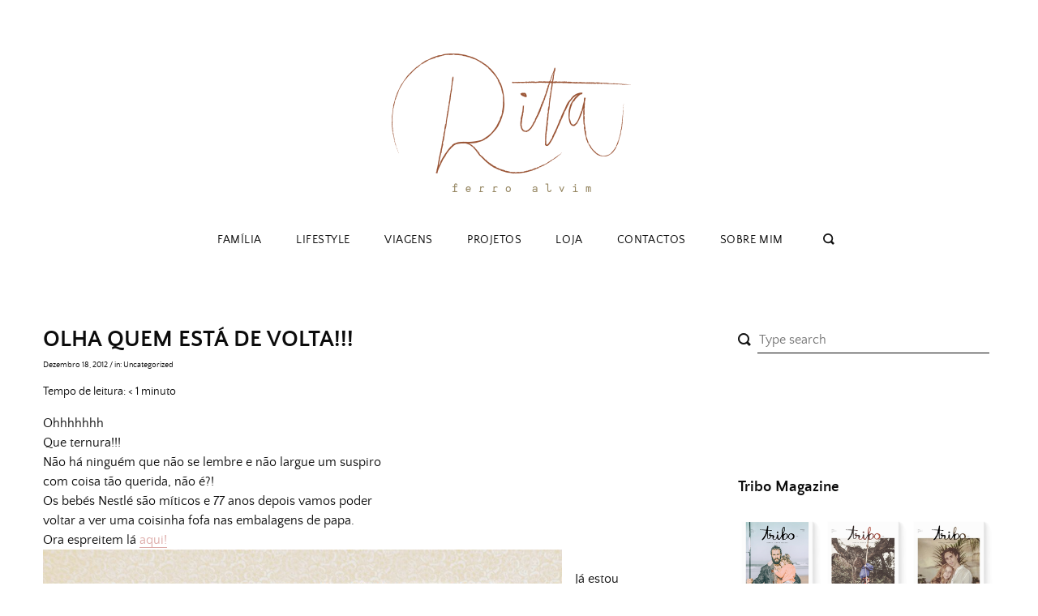

--- FILE ---
content_type: text/html; charset=UTF-8
request_url: https://www.ritaferroalvim.com/2012/12/18/olha-quem-esta-de-volta/
body_size: 10798
content:
<!doctype html>
<html lang="pt-PT">
<head>
	<meta charset="UTF-8">
	<meta name="viewport" content="width=device-width, initial-scale=1">
	<link rel="profile" href="https://gmpg.org/xfn/11">

	<title>Olha quem está de volta!!! &#8211; Rita Ferro Alvim</title>
<meta name='robots' content='max-image-preview:large' />
<script>window._wca = window._wca || [];</script>
<link rel='dns-prefetch' href='//stats.wp.com' />
<link rel='dns-prefetch' href='//s.w.org' />
<link rel='dns-prefetch' href='//c0.wp.com' />
<link rel="alternate" type="application/rss+xml" title="Rita Ferro Alvim &raquo; Feed" href="https://www.ritaferroalvim.com/feed/" />
<link rel="alternate" type="application/rss+xml" title="Rita Ferro Alvim &raquo; Feed de comentários" href="https://www.ritaferroalvim.com/comments/feed/" />
<link rel="alternate" type="application/rss+xml" title="Feed de comentários de Rita Ferro Alvim &raquo; Olha quem está de volta!!!" href="https://www.ritaferroalvim.com/2012/12/18/olha-quem-esta-de-volta/feed/" />
<link rel='stylesheet' id='twb-open-sans-css'  href='https://fonts.googleapis.com/css?family=Open+Sans%3A300%2C400%2C500%2C600%2C700%2C800&#038;display=swap&#038;ver=5.7.14' type='text/css' media='all' />
<link rel='stylesheet' id='twbbwg-global-css'  href='https://www.ritaferroalvim.com/wp-content/plugins/photo-gallery/booster/assets/css/global.css?ver=1.0.0' type='text/css' media='all' />
<link rel='stylesheet' id='wp-block-library-css'  href='https://c0.wp.com/c/5.7.14/wp-includes/css/dist/block-library/style.min.css' type='text/css' media='all' />
<style id='wp-block-library-inline-css' type='text/css'>
.has-text-align-justify{text-align:justify;}
</style>
<link rel='stylesheet' id='mediaelement-css'  href='https://c0.wp.com/c/5.7.14/wp-includes/js/mediaelement/mediaelementplayer-legacy.min.css' type='text/css' media='all' />
<link rel='stylesheet' id='wp-mediaelement-css'  href='https://c0.wp.com/c/5.7.14/wp-includes/js/mediaelement/wp-mediaelement.min.css' type='text/css' media='all' />
<link rel='stylesheet' id='wc-block-vendors-style-css'  href='https://c0.wp.com/p/woocommerce/5.1.0/packages/woocommerce-blocks/build/vendors-style.css' type='text/css' media='all' />
<link rel='stylesheet' id='wc-block-style-css'  href='https://c0.wp.com/p/woocommerce/5.1.0/packages/woocommerce-blocks/build/style.css' type='text/css' media='all' />
<link rel='stylesheet' id='bwg_fonts-css'  href='https://www.ritaferroalvim.com/wp-content/plugins/photo-gallery/css/bwg-fonts/fonts.css?ver=0.0.1' type='text/css' media='all' />
<link rel='stylesheet' id='sumoselect-css'  href='https://www.ritaferroalvim.com/wp-content/plugins/photo-gallery/css/sumoselect.min.css?ver=3.4.6' type='text/css' media='all' />
<link rel='stylesheet' id='mCustomScrollbar-css'  href='https://www.ritaferroalvim.com/wp-content/plugins/photo-gallery/css/jquery.mCustomScrollbar.min.css?ver=3.1.5' type='text/css' media='all' />
<link rel='stylesheet' id='bwg_googlefonts-css'  href='https://fonts.googleapis.com/css?family=Ubuntu&#038;subset=greek,latin,greek-ext,vietnamese,cyrillic-ext,latin-ext,cyrillic' type='text/css' media='all' />
<link rel='stylesheet' id='bwg_frontend-css'  href='https://www.ritaferroalvim.com/wp-content/plugins/photo-gallery/css/styles.min.css?ver=1.8.37' type='text/css' media='all' />
<link rel='stylesheet' id='woocommerce-layout-css'  href='https://c0.wp.com/p/woocommerce/5.1.0/assets/css/woocommerce-layout.css' type='text/css' media='all' />
<style id='woocommerce-layout-inline-css' type='text/css'>

	.infinite-scroll .woocommerce-pagination {
		display: none;
	}
</style>
<link rel='stylesheet' id='woocommerce-smallscreen-css'  href='https://c0.wp.com/p/woocommerce/5.1.0/assets/css/woocommerce-smallscreen.css' type='text/css' media='only screen and (max-width: 768px)' />
<link rel='stylesheet' id='woocommerce-general-css'  href='https://c0.wp.com/p/woocommerce/5.1.0/assets/css/woocommerce.css' type='text/css' media='all' />
<style id='woocommerce-inline-inline-css' type='text/css'>
.woocommerce form .form-row .required { visibility: visible; }
</style>
<link rel='stylesheet' id='jouy-style-css'  href='https://www.ritaferroalvim.com/wp-content/themes/jouy/style.css?ver=5.7.14' type='text/css' media='all' />
<style id='jouy-style-inline-css' type='text/css'>
      .light-bg, .main-navigation.fixed, .main-navigation ul .sub-menu, article.slick-slide .entry-body, .widget_yikes_easy_mc_widget {
        background-color: #faf1ed;
      }
      button, input[type="submit"], .widget_yikes_easy_mc_widget form .yikes-easy-mc-submit-button:hover {
      	background-color: #ddaba8;
  	  }
  	  article.slick-slide .entry-body .readmore .btn.read-more:hover {
  	  	background-color: #ddaba8!important;
  	  }
  	  .youtube-gallery .youtube-thumb::after, .social-media-icons a:hover, .cat-links a:hover, .site-info p a:hover, .site-main article.small .entry-body .entry-content button:hover, .nav-links a:hover {
      	color: #ddaba8;
  	  }
  	  .single .entry-content a {
		color: #ddaba8;
		border-bottom: 1px solid #ddaba8;
	  }
      
</style>
<link rel='stylesheet' id='jouy-slick-style-css'  href='https://www.ritaferroalvim.com/wp-content/themes/jouy/assets/css/slick.css?ver=5.7.14' type='text/css' media='all' />
<link rel='stylesheet' id='jetpack_css-css'  href='https://c0.wp.com/p/jetpack/10.4.2/css/jetpack.css' type='text/css' media='all' />
<script type='text/javascript' src='https://c0.wp.com/c/5.7.14/wp-includes/js/jquery/jquery.min.js' id='jquery-core-js'></script>
<script type='text/javascript' src='https://c0.wp.com/c/5.7.14/wp-includes/js/jquery/jquery-migrate.min.js' id='jquery-migrate-js'></script>
<script type='text/javascript' src='https://www.ritaferroalvim.com/wp-content/plugins/photo-gallery/booster/assets/js/circle-progress.js?ver=1.2.2' id='twbbwg-circle-js'></script>
<script type='text/javascript' id='twbbwg-global-js-extra'>
/* <![CDATA[ */
var twb = {"nonce":"efd02311fc","ajax_url":"https:\/\/www.ritaferroalvim.com\/wp-admin\/admin-ajax.php","plugin_url":"https:\/\/www.ritaferroalvim.com\/wp-content\/plugins\/photo-gallery\/booster","href":"https:\/\/www.ritaferroalvim.com\/wp-admin\/admin.php?page=twbbwg_photo-gallery"};
var twb = {"nonce":"efd02311fc","ajax_url":"https:\/\/www.ritaferroalvim.com\/wp-admin\/admin-ajax.php","plugin_url":"https:\/\/www.ritaferroalvim.com\/wp-content\/plugins\/photo-gallery\/booster","href":"https:\/\/www.ritaferroalvim.com\/wp-admin\/admin.php?page=twbbwg_photo-gallery"};
/* ]]> */
</script>
<script type='text/javascript' src='https://www.ritaferroalvim.com/wp-content/plugins/photo-gallery/booster/assets/js/global.js?ver=1.0.0' id='twbbwg-global-js'></script>
<script type='text/javascript' src='https://www.ritaferroalvim.com/wp-content/plugins/photo-gallery/js/jquery.sumoselect.min.js?ver=3.4.6' id='sumoselect-js'></script>
<script type='text/javascript' src='https://www.ritaferroalvim.com/wp-content/plugins/photo-gallery/js/tocca.min.js?ver=2.0.9' id='bwg_mobile-js'></script>
<script type='text/javascript' src='https://www.ritaferroalvim.com/wp-content/plugins/photo-gallery/js/jquery.mCustomScrollbar.concat.min.js?ver=3.1.5' id='mCustomScrollbar-js'></script>
<script type='text/javascript' src='https://www.ritaferroalvim.com/wp-content/plugins/photo-gallery/js/jquery.fullscreen.min.js?ver=0.6.0' id='jquery-fullscreen-js'></script>
<script type='text/javascript' id='bwg_frontend-js-extra'>
/* <![CDATA[ */
var bwg_objectsL10n = {"bwg_field_required":"field is required.","bwg_mail_validation":"Este n\u00e3o \u00e9 um endere\u00e7o de email v\u00e1lido. ","bwg_search_result":"N\u00e3o h\u00e1 imagens que correspondem \u00e0 sua pesquisa.","bwg_select_tag":"Select Tag","bwg_order_by":"Order By","bwg_search":"Pesquisar","bwg_show_ecommerce":"Show Ecommerce","bwg_hide_ecommerce":"Hide Ecommerce","bwg_show_comments":"Exibir Coment\u00e1rios","bwg_hide_comments":"Ocultar Coment\u00e1rios","bwg_restore":"Restaurar","bwg_maximize":"Maximize","bwg_fullscreen":"Tela Cheia","bwg_exit_fullscreen":" Saia Tela Cheia","bwg_search_tag":"SEARCH...","bwg_tag_no_match":"No tags found","bwg_all_tags_selected":"All tags selected","bwg_tags_selected":"tags selected","play":"Play","pause":"Pausa","is_pro":"","bwg_play":"Play","bwg_pause":"Pausa","bwg_hide_info":"Ocultar informa\u00e7\u00f5es","bwg_show_info":"Mostrar info","bwg_hide_rating":"Esconder classifica\u00e7\u00e3o","bwg_show_rating":"Mostrar classifica\u00e7\u00e3o","ok":"Ok","cancel":"Cancel","select_all":"Select all","lazy_load":"0","lazy_loader":"https:\/\/www.ritaferroalvim.com\/wp-content\/plugins\/photo-gallery\/images\/ajax_loader.png","front_ajax":"0","bwg_tag_see_all":"see all tags","bwg_tag_see_less":"see less tags"};
/* ]]> */
</script>
<script type='text/javascript' src='https://www.ritaferroalvim.com/wp-content/plugins/photo-gallery/js/scripts.min.js?ver=1.8.37' id='bwg_frontend-js'></script>
<script type='text/javascript' src='https://www.ritaferroalvim.com/wp-content/plugins/wp-retina-2x/app/picturefill.min.js?ver=1692280054' id='wr2x-picturefill-js-js'></script>
<script defer type='text/javascript' src='https://stats.wp.com/s-202606.js' id='woocommerce-analytics-js'></script>
<link rel="https://api.w.org/" href="https://www.ritaferroalvim.com/wp-json/" /><link rel="alternate" type="application/json" href="https://www.ritaferroalvim.com/wp-json/wp/v2/posts/2220" /><link rel="EditURI" type="application/rsd+xml" title="RSD" href="https://www.ritaferroalvim.com/xmlrpc.php?rsd" />
<link rel="wlwmanifest" type="application/wlwmanifest+xml" href="https://www.ritaferroalvim.com/wp-includes/wlwmanifest.xml" /> 
<meta name="generator" content="WordPress 5.7.14" />
<meta name="generator" content="WooCommerce 5.1.0" />
<link rel="canonical" href="https://www.ritaferroalvim.com/2012/12/18/olha-quem-esta-de-volta/" />
<link rel='shortlink' href='https://www.ritaferroalvim.com/?p=2220' />
<link rel="alternate" type="application/json+oembed" href="https://www.ritaferroalvim.com/wp-json/oembed/1.0/embed?url=https%3A%2F%2Fwww.ritaferroalvim.com%2F2012%2F12%2F18%2Folha-quem-esta-de-volta%2F" />
<link rel="alternate" type="text/xml+oembed" href="https://www.ritaferroalvim.com/wp-json/oembed/1.0/embed?url=https%3A%2F%2Fwww.ritaferroalvim.com%2F2012%2F12%2F18%2Folha-quem-esta-de-volta%2F&#038;format=xml" />

		<!-- GA Google Analytics @ https://m0n.co/ga -->
		<script>
			(function(i,s,o,g,r,a,m){i['GoogleAnalyticsObject']=r;i[r]=i[r]||function(){
			(i[r].q=i[r].q||[]).push(arguments)},i[r].l=1*new Date();a=s.createElement(o),
			m=s.getElementsByTagName(o)[0];a.async=1;a.src=g;m.parentNode.insertBefore(a,m)
			})(window,document,'script','https://www.google-analytics.com/analytics.js','ga');
			ga('create', 'UA-141664196-1', 'auto');
			ga('send', 'pageview');
		</script>

	<style type='text/css'>img#wpstats{display:none}</style>
		<link rel="pingback" href="https://www.ritaferroalvim.com/xmlrpc.php">	<noscript><style>.woocommerce-product-gallery{ opacity: 1 !important; }</style></noscript>
			<style type="text/css">
					.site-title,
			.site-description {
				position: absolute;
				clip: rect(1px, 1px, 1px, 1px);
			}
				</style>
				<style type="text/css" id="wp-custom-css">
			.site-title {
position: relative!important;
}		</style>
		</head>

<body class="post-template-default single single-post postid-2220 single-format-standard wp-custom-logo theme-jouy woocommerce-no-js elementor-default elementor-kit-16802">
<div id="page" class="site">
	<a class="skip-link screen-reader-text" href="#content">Skip to content</a>


	<header id="masthead" class="site-header">
		<div class="site-branding">
					<div class="site-title">
				<a href="https://www.ritaferroalvim.com/" title="Rita Ferro Alvim" rel="home">
					<img src="https://www.ritaferroalvim.com/wp-content/uploads/2019/05/logo.png" width="332" height="253" alt="Rita Ferro Alvim" srcset="https://www.ritaferroalvim.com/wp-content/uploads/2019/05/logo.png 332w, https://www.ritaferroalvim.com/wp-content/uploads/2019/05/logo-300x229.png 300w, https://www.ritaferroalvim.com/wp-content/uploads/2019/05/logo@2x.png 664w" sizes="(max-width: 332px) 100vw, 332px" />				</a>
			</div>
		
		</div><!-- .site-branding -->

	</header><!-- #masthead -->

	<nav id="site-navigation" class="main-navigation">
		<button class="menu-toggle" aria-controls="primary-menu" aria-expanded="false"><i class="icon-menu"></i></button>
		<div class="nav-inner">
			<div class="nav-headline">
				<i class="close icon-delete"></i>
									<h3>What are you looking for?</h3>
							</div>
			<div class="menu-main-menu-container"><ul id="primary-menu" class="menu"><li id="menu-item-15307" class="menu-item menu-item-type-taxonomy menu-item-object-category menu-item-15307"><a href="https://www.ritaferroalvim.com/category/familia/">Família</a></li>
<li id="menu-item-15309" class="menu-item menu-item-type-taxonomy menu-item-object-category menu-item-15309"><a href="https://www.ritaferroalvim.com/category/lifestyle/">Lifestyle</a></li>
<li id="menu-item-15310" class="menu-item menu-item-type-taxonomy menu-item-object-category menu-item-15310"><a href="https://www.ritaferroalvim.com/category/viagens/">Viagens</a></li>
<li id="menu-item-15311" class="menu-item menu-item-type-taxonomy menu-item-object-category menu-item-15311"><a href="https://www.ritaferroalvim.com/category/projetos/">Projetos</a></li>
<li id="menu-item-16824" class="menu-item menu-item-type-custom menu-item-object-custom menu-item-16824"><a href="https://loja.ritaferroalvim.com/">Loja</a></li>
<li id="menu-item-15318" class="menu-item menu-item-type-post_type menu-item-object-page menu-item-15318"><a href="https://www.ritaferroalvim.com/contacto/">Contactos</a></li>
<li id="menu-item-15315" class="menu-item menu-item-type-post_type menu-item-object-page menu-item-15315"><a href="https://www.ritaferroalvim.com/about-me/">Sobre mim</a></li>
</ul></div>					<div class="social-media-icons">

			
			
							
							
							
			
			
			
			
			
			
			
							
		</div>
		<form role="search" method="get" class="searchform" action="https://www.ritaferroalvim.com/">
	<label for="search-top"><i class="icon-search-bold"></i></label>
    <input type="text" id="search-top" placeholder="Type search" value="" name="s" id="s" />
</form>		</div>
	</nav><!-- #site-navigation -->


	
	<div id="content" class="site-content">

	<div id="primary" class="content-area">
		<main id="main" class="site-main">

		
<article id="post-2220" class="post-2220 post type-post status-publish format-standard has-post-thumbnail hentry category-uncategorized">

	<header class="entry-header">
		<h1 class="entry-title">Olha quem está de volta!!!</h1>		<div class="entry-meta">
			<span class="posted-on"><a href="https://www.ritaferroalvim.com/2012/12/18/olha-quem-esta-de-volta/" rel="bookmark"><time class="entry-date published" datetime="2012-12-18T19:30:00+00:00">Dezembro 18, 2012</time><time class="updated" datetime="2019-04-29T22:17:46+00:00">Abril 29, 2019</time></a></span> /
			<span class="cat-links">in: <a href="https://www.ritaferroalvim.com/category/uncategorized/" rel="category tag">Uncategorized</a></span>		</div><!-- .entry-meta -->
			</header><!-- .entry-header -->

	<div class="entry-content">
		<span class="span-reading-time rt-reading-time" style="display: block;"><span class="rt-label rt-prefix">Tempo de leitura: </span> <span class="rt-time"> &lt; 1</span> <span class="rt-label rt-postfix">minuto</span></span><p>Ohhhhhhh<br />Que ternura!!!<br />Não há ninguém que não se lembre&nbsp;e não largue um suspiro<br />com coisa tão querida, não é?!<br />Os bebés Nestlé são míticos&nbsp;e 77 anos depois&nbsp;vamos poder<br />voltar a ver&nbsp;uma coisinha fofa&nbsp;nas embalagens de papa.<br />Ora espreitem lá&nbsp;<a href="https://www.facebook.com/ClubeBebeNestlePortugal?sk=app_496980666993386" target="_blank" rel="noopener noreferrer">aqui!</a><br /><a href="https://www.ritaferroalvim.com/wp-content/uploads/2012/12/Imagem-Concurso-Bebé-Nestlé_2012VF-1024x576.jpg" imageanchor="1" style="clear: left; float: left; margin-bottom: 1em; margin-right: 1em;"><img loading="lazy" border="0" src="https://www.ritaferroalvim.com/wp-content/uploads/2012/12/Imagem-Concurso-Bebé-Nestlé_2012VF-1024x576.jpg" height="358" width="640" /></a><br />Já estou mesmo curiosa&nbsp;para saber quem vai ser o &#8221;Chosen one&#8221;.<br />Contem lá?!<br />Quem já inscreveu o baby?!<br />É que parece que já há milhares de candidaturas&#8230;<br />(Eu que fui não um bebé Nestlé,<br />mas uma menina Nestum&#8230;)<br />Vejam lá se me descobrem&nbsp;<a href="https://www.youtube.com/watch?v=HbnGBQVBSac" target="_blank" rel="noopener noreferrer">aqui!</a><br /><span style="background-color: white; color: #333333; font-family: 'lucida grande', tahoma, verdana, arial, sans-serif; font-size: 15.555556297302246px; line-height: 20px;">♥</span></p>
<div class="separator" style="clear: both; text-align: center;"></div>
<div style="text-align: left;"></div>
<div style="text-align: left;"></div>
<div style="text-align: left;"></div>
	</div><!-- .entry-content -->

	<footer class="entry-footer">
				<div class="share social-media-widget">
			<a href="/cdn-cgi/l/email-protection#[base64]" target="_blank" title="Send this article to a friend!"><i class="icon-mail-bold"></i></a>
			<a href="https://www.facebook.com/sharer.php?u=https://www.ritaferroalvim.com/2012/12/18/olha-quem-esta-de-volta/&amp;t=Olha quem está de volta!!!" title="Share on Facebook." target="_blank"><i class="icon-facebook"></i></a>
			<a href="https://pinterest.com/pin/create/button/?url=https://www.ritaferroalvim.com/2012/12/18/olha-quem-esta-de-volta/&media=https://www.ritaferroalvim.com/wp-content/uploads/2012/12/Imagem-Concurso-Bebé-Nestlé_2012VF.jpg" target="_blank"><i class="icon-pinterest"></i></a>
			<a href="https://twitter.com/home/?status=Olha quem está de volta!!! - https://www.ritaferroalvim.com/2012/12/18/olha-quem-esta-de-volta/" title="Tweet this!"><i class="icon-twitter" target="_blank"></i></a>
		</div>
		</footer><!-- .entry-footer -->
</article><!-- #post-2220 -->
	<nav class="posts-navigation">
		<div class="nav-links">
		  <div class="nav-previous"><p>Previous Article</p>&laquo; <a href="https://www.ritaferroalvim.com/2012/12/18/nova-loja/" rel="prev">Nova loja&#8230;</a></div>
		  <div class="nav-next"><p>Next Article</p><a href="https://www.ritaferroalvim.com/2012/12/19/boy-doente/" rel="next">Boy doente!</a> &raquo;</div>
		</div>
	</nav>
	
<div id="comments" class="comments-area">

			<h2 class="comments-title">
			5 thoughts on &ldquo;<span>Olha quem está de volta!!!</span>&rdquo;		</h2><!-- .comments-title -->

		
		<ul class="comment-list">
					<li id="comment-3211" class="comment even thread-even depth-1">
			<article id="div-comment-3211" class="comment-body">
				<footer class="comment-meta">
					<div class="comment-author vcard">
						<img alt='' src='https://secure.gravatar.com/avatar/?s=32&#038;d=mm&#038;r=g' srcset='https://secure.gravatar.com/avatar/?s=64&#038;d=mm&#038;r=g 2x' class='avatar avatar-32 photo avatar-default' height='32' width='32' loading='lazy'/>						<b class="fn">Daniela</b> <span class="says">diz:</span>					</div><!-- .comment-author -->

					<div class="comment-metadata">
						<a href="https://www.ritaferroalvim.com/2012/12/18/olha-quem-esta-de-volta/#comment-3211"><time datetime="2012-12-18T19:51:33+00:00">Dezembro 18, 2012 às 7:51 pm</time></a>					</div><!-- .comment-metadata -->

									</footer><!-- .comment-meta -->

				<div class="comment-content">
					<p>hmmmm&#8230;é tão bom!! 🙂 que querida! 😉</p>
				</div><!-- .comment-content -->

				<div class="reply"><a rel='nofollow' class='comment-reply-link' href='https://www.ritaferroalvim.com/2012/12/18/olha-quem-esta-de-volta/?replytocom=3211#respond' data-commentid="3211" data-postid="2220" data-belowelement="div-comment-3211" data-respondelement="respond" data-replyto="Responder a Daniela" aria-label='Responder a Daniela'>Responder</a></div>			</article><!-- .comment-body -->
		</li><!-- #comment-## -->
		<li id="comment-3213" class="comment odd alt thread-odd thread-alt depth-1">
			<article id="div-comment-3213" class="comment-body">
				<footer class="comment-meta">
					<div class="comment-author vcard">
						<img alt='' src='https://secure.gravatar.com/avatar/?s=32&#038;d=mm&#038;r=g' srcset='https://secure.gravatar.com/avatar/?s=64&#038;d=mm&#038;r=g 2x' class='avatar avatar-32 photo avatar-default' height='32' width='32' loading='lazy'/>						<b class="fn"><a href='http://quandoforgrandequerosermae.blogspot.pt/' rel='external nofollow ugc' class='url'>Quando For Grande Quero Ser Mãe</a></b> <span class="says">diz:</span>					</div><!-- .comment-author -->

					<div class="comment-metadata">
						<a href="https://www.ritaferroalvim.com/2012/12/18/olha-quem-esta-de-volta/#comment-3213"><time datetime="2012-12-18T20:15:33+00:00">Dezembro 18, 2012 às 8:15 pm</time></a>					</div><!-- .comment-metadata -->

									</footer><!-- .comment-meta -->

				<div class="comment-content">
					<p>É logo a primeira menina que aparece, não é?</p>
				</div><!-- .comment-content -->

				<div class="reply"><a rel='nofollow' class='comment-reply-link' href='https://www.ritaferroalvim.com/2012/12/18/olha-quem-esta-de-volta/?replytocom=3213#respond' data-commentid="3213" data-postid="2220" data-belowelement="div-comment-3213" data-respondelement="respond" data-replyto="Responder a Quando For Grande Quero Ser Mãe" aria-label='Responder a Quando For Grande Quero Ser Mãe'>Responder</a></div>			</article><!-- .comment-body -->
		</li><!-- #comment-## -->
		<li id="comment-3214" class="comment even thread-even depth-1">
			<article id="div-comment-3214" class="comment-body">
				<footer class="comment-meta">
					<div class="comment-author vcard">
						<img alt='' src='https://secure.gravatar.com/avatar/?s=32&#038;d=mm&#038;r=g' srcset='https://secure.gravatar.com/avatar/?s=64&#038;d=mm&#038;r=g 2x' class='avatar avatar-32 photo avatar-default' height='32' width='32' loading='lazy'/>						<b class="fn"><a href='https://www.blogger.com/profile/00193314569582317633' rel='external nofollow ugc' class='url'>MÓNICA</a></b> <span class="says">diz:</span>					</div><!-- .comment-author -->

					<div class="comment-metadata">
						<a href="https://www.ritaferroalvim.com/2012/12/18/olha-quem-esta-de-volta/#comment-3214"><time datetime="2012-12-19T10:12:45+00:00">Dezembro 19, 2012 às 10:12 am</time></a>					</div><!-- .comment-metadata -->

									</footer><!-- .comment-meta -->

				<div class="comment-content">
					<p>Sentadinha no C do chocolate!<br />Que gira!!!</p>
				</div><!-- .comment-content -->

				<div class="reply"><a rel='nofollow' class='comment-reply-link' href='https://www.ritaferroalvim.com/2012/12/18/olha-quem-esta-de-volta/?replytocom=3214#respond' data-commentid="3214" data-postid="2220" data-belowelement="div-comment-3214" data-respondelement="respond" data-replyto="Responder a MÓNICA" aria-label='Responder a MÓNICA'>Responder</a></div>			</article><!-- .comment-body -->
		</li><!-- #comment-## -->
		<li id="comment-3215" class="comment odd alt thread-odd thread-alt depth-1">
			<article id="div-comment-3215" class="comment-body">
				<footer class="comment-meta">
					<div class="comment-author vcard">
						<img alt='' src='https://secure.gravatar.com/avatar/?s=32&#038;d=mm&#038;r=g' srcset='https://secure.gravatar.com/avatar/?s=64&#038;d=mm&#038;r=g 2x' class='avatar avatar-32 photo avatar-default' height='32' width='32' loading='lazy'/>						<b class="fn"><a href='https://www.blogger.com/profile/06031233894473414824' rel='external nofollow ugc' class='url'>Pimpi</a></b> <span class="says">diz:</span>					</div><!-- .comment-author -->

					<div class="comment-metadata">
						<a href="https://www.ritaferroalvim.com/2012/12/18/olha-quem-esta-de-volta/#comment-3215"><time datetime="2012-12-19T11:23:50+00:00">Dezembro 19, 2012 às 11:23 am</time></a>					</div><!-- .comment-metadata -->

									</footer><!-- .comment-meta -->

				<div class="comment-content">
					<p>A primeira menina sentada no C 🙂<br />As feições estão lá :))</p>
				</div><!-- .comment-content -->

				<div class="reply"><a rel='nofollow' class='comment-reply-link' href='https://www.ritaferroalvim.com/2012/12/18/olha-quem-esta-de-volta/?replytocom=3215#respond' data-commentid="3215" data-postid="2220" data-belowelement="div-comment-3215" data-respondelement="respond" data-replyto="Responder a Pimpi" aria-label='Responder a Pimpi'>Responder</a></div>			</article><!-- .comment-body -->
		</li><!-- #comment-## -->
		<li id="comment-3218" class="comment even thread-even depth-1">
			<article id="div-comment-3218" class="comment-body">
				<footer class="comment-meta">
					<div class="comment-author vcard">
						<img alt='' src='https://secure.gravatar.com/avatar/?s=32&#038;d=mm&#038;r=g' srcset='https://secure.gravatar.com/avatar/?s=64&#038;d=mm&#038;r=g 2x' class='avatar avatar-32 photo avatar-default' height='32' width='32' loading='lazy'/>						<b class="fn"><a href='https://www.blogger.com/profile/00563571909552870011' rel='external nofollow ugc' class='url'>Rita</a></b> <span class="says">diz:</span>					</div><!-- .comment-author -->

					<div class="comment-metadata">
						<a href="https://www.ritaferroalvim.com/2012/12/18/olha-quem-esta-de-volta/#comment-3218"><time datetime="2012-12-19T11:37:10+00:00">Dezembro 19, 2012 às 11:37 am</time></a>					</div><!-- .comment-metadata -->

									</footer><!-- .comment-meta -->

				<div class="comment-content">
					<p>Ceeertttoooo!<br />❤</p>
				</div><!-- .comment-content -->

				<div class="reply"><a rel='nofollow' class='comment-reply-link' href='https://www.ritaferroalvim.com/2012/12/18/olha-quem-esta-de-volta/?replytocom=3218#respond' data-commentid="3218" data-postid="2220" data-belowelement="div-comment-3218" data-respondelement="respond" data-replyto="Responder a Rita" aria-label='Responder a Rita'>Responder</a></div>			</article><!-- .comment-body -->
		</li><!-- #comment-## -->
		</ul><!-- .comment-list -->

			<div id="respond" class="comment-respond">
		<h3 id="reply-title" class="comment-reply-title">Deixe um comentário <small><a rel="nofollow" id="cancel-comment-reply-link" href="/2012/12/18/olha-quem-esta-de-volta/#respond" style="display:none;">Cancelar resposta</a></small></h3><form action="https://www.ritaferroalvim.com/wp-comments-post.php" method="post" id="commentform" class="comment-form" novalidate><p class="comment-notes"><span id="email-notes">O seu endereço de email não será publicado.</span> Campos obrigatórios marcados com <span class="required">*</span></p><p class="comment-form-comment"><label for="comment">Comentário</label> <textarea id="comment" name="comment" cols="45" rows="8" maxlength="65525" required="required"></textarea></p><p class="comment-form-author"><label for="author">Nome <span class="required">*</span></label> <input id="author" name="author" type="text" value="" size="30" maxlength="245" required='required' /></p>
<p class="comment-form-email"><label for="email">Email <span class="required">*</span></label> <input id="email" name="email" type="email" value="" size="30" maxlength="100" aria-describedby="email-notes" required='required' /></p>
<p class="comment-form-url"><label for="url">Site</label> <input id="url" name="url" type="url" value="" size="30" maxlength="200" /></p>
<p class="comment-form-cookies-consent"><input id="wp-comment-cookies-consent" name="wp-comment-cookies-consent" type="checkbox" value="yes" /> <label for="wp-comment-cookies-consent">Guardar o meu nome, email e site neste navegador para a próxima vez que eu comentar.</label></p>
<p class="form-submit"><input name="submit" type="submit" id="submit" class="submit" value="Publicar comentário" /> <input type='hidden' name='comment_post_ID' value='2220' id='comment_post_ID' />
<input type='hidden' name='comment_parent' id='comment_parent' value='0' />
</p><p style="display: none !important;"><label>&#916;<textarea name="ak_hp_textarea" cols="45" rows="8" maxlength="100"></textarea></label><input type="hidden" id="ak_js_1" name="ak_js" value="160"/><script data-cfasync="false" src="/cdn-cgi/scripts/5c5dd728/cloudflare-static/email-decode.min.js"></script><script>document.getElementById( "ak_js_1" ).setAttribute( "value", ( new Date() ).getTime() );</script></p></form>	</div><!-- #respond -->
	
</div><!-- #comments -->

		</main><!-- #main -->
	</div><!-- #primary -->

	
<aside id="secondary" class="widget-area sticky">
	<section id="search-2" class="widget widget_search"><form role="search" method="get" class="searchform" action="https://www.ritaferroalvim.com/">
	<label for="search-top"><i class="icon-search-bold"></i></label>
    <input type="text" id="search-top" placeholder="Type search" value="" name="s" id="s" />
</form></section><section id="text-2" class="widget widget_text">			<div class="textwidget"><p>&nbsp;</p>
<p>&nbsp;</p>
</div>
		</section><section id="media_gallery-2" class="widget widget_media_gallery"><h2 class="widget-title">Tribo Magazine</h2><div id='gallery-1' class='gallery galleryid-2220 gallery-columns-3 gallery-size-medium'><figure class='gallery-item'>
			<div class='gallery-icon portrait'>
				<a href='https://www.ritaferroalvim.com/5-9/'><img width="185" height="261" src="https://www.ritaferroalvim.com/wp-content/uploads/2019/05/5-1.png" class="attachment-medium size-medium" alt="" loading="lazy" /></a>
			</div></figure><figure class='gallery-item'>
			<div class='gallery-icon portrait'>
				<a href='https://www.ritaferroalvim.com/4-10/'><img width="185" height="261" src="https://www.ritaferroalvim.com/wp-content/uploads/2019/05/4-1.png" class="attachment-medium size-medium" alt="" loading="lazy" /></a>
			</div></figure><figure class='gallery-item'>
			<div class='gallery-icon portrait'>
				<a href='https://www.ritaferroalvim.com/3-12/'><img width="185" height="261" src="https://www.ritaferroalvim.com/wp-content/uploads/2019/05/3-1.png" class="attachment-medium size-medium" alt="" loading="lazy" /></a>
			</div></figure><figure class='gallery-item'>
			<div class='gallery-icon portrait'>
				<a href='https://www.ritaferroalvim.com/2-15/'><img width="185" height="261" src="https://www.ritaferroalvim.com/wp-content/uploads/2019/05/2-1.png" class="attachment-medium size-medium" alt="" loading="lazy" /></a>
			</div></figure><figure class='gallery-item'>
			<div class='gallery-icon portrait'>
				<a href='https://www.ritaferroalvim.com/1-10/'><img width="185" height="261" src="https://www.ritaferroalvim.com/wp-content/uploads/2019/05/1-1.png" class="attachment-medium size-medium" alt="" loading="lazy" /></a>
			</div></figure><figure class='gallery-item'>
			<div class='gallery-icon portrait'>
				<a href='https://www.ritaferroalvim.com/tribo-capa-last/'><img width="185" height="261" src="https://www.ritaferroalvim.com/wp-content/uploads/2020/12/tribo-capa-last.png" class="attachment-medium size-medium" alt="" loading="lazy" /></a>
			</div></figure>
		</div>
</section>
		<section id="recent-posts-2" class="widget widget_recent_entries">
		<h2 class="widget-title">Posts recentes</h2>
		<ul>
											<li>
					<a href="https://www.ritaferroalvim.com/2021/03/15/felizes-em-plena-natureza-no-algarve-guia/">Felizes em plena natureza no Algarve &#8211; Guia</a>
									</li>
											<li>
					<a href="https://www.ritaferroalvim.com/2020/12/13/sobre-acolher-os-nossos/">Sobre acolher os nossos</a>
									</li>
											<li>
					<a href="https://www.ritaferroalvim.com/2020/07/23/viva-o-verao/">Viva o verão!</a>
									</li>
											<li>
					<a href="https://www.ritaferroalvim.com/2020/06/04/nos-e-o-%e2%98%80%ef%b8%8f/">Nós e o ☀️</a>
									</li>
											<li>
					<a href="https://www.ritaferroalvim.com/2020/05/06/c-a-s-a-%e2%9d%a4%ef%b8%8f/">c a s a ❤️</a>
									</li>
					</ul>

		</section><section id="categories-2" class="widget widget_categories"><h2 class="widget-title">Categorias</h2>
			<ul>
					<li class="cat-item cat-item-344"><a href="https://www.ritaferroalvim.com/category/agenda/">Agenda</a>
</li>
	<li class="cat-item cat-item-338"><a href="https://www.ritaferroalvim.com/category/familia/">Família</a>
</li>
	<li class="cat-item cat-item-341"><a href="https://www.ritaferroalvim.com/category/food/">Food</a>
</li>
	<li class="cat-item cat-item-339"><a href="https://www.ritaferroalvim.com/category/lifestyle/">Lifestyle</a>
</li>
	<li class="cat-item cat-item-345"><a href="https://www.ritaferroalvim.com/category/parcerias/" title="None  Agenda  Family  Food  Lifestyle  Travel  Uncategorized  Work Categories, unlike tags, can have a hierarchy. You might have a Jazz category, and under that have children categories for Bebop and Big Band. Totally optional.">Parcerias</a>
</li>
	<li class="cat-item cat-item-342"><a href="https://www.ritaferroalvim.com/category/projetos/">Projetos</a>
</li>
	<li class="cat-item cat-item-1"><a href="https://www.ritaferroalvim.com/category/uncategorized/">Uncategorized</a>
</li>
	<li class="cat-item cat-item-340"><a href="https://www.ritaferroalvim.com/category/viagens/">Viagens</a>
</li>
			</ul>

			</section><section id="archives-2" class="widget widget_archive"><h2 class="widget-title">Posts passados</h2>		<label class="screen-reader-text" for="archives-dropdown-2">Posts passados</label>
		<select id="archives-dropdown-2" name="archive-dropdown">
			
			<option value="">Seleccionar mês</option>
				<option value='https://www.ritaferroalvim.com/2021/03/'> Março 2021 </option>
	<option value='https://www.ritaferroalvim.com/2020/12/'> Dezembro 2020 </option>
	<option value='https://www.ritaferroalvim.com/2020/07/'> Julho 2020 </option>
	<option value='https://www.ritaferroalvim.com/2020/06/'> Junho 2020 </option>
	<option value='https://www.ritaferroalvim.com/2020/05/'> Maio 2020 </option>
	<option value='https://www.ritaferroalvim.com/2020/04/'> Abril 2020 </option>
	<option value='https://www.ritaferroalvim.com/2020/03/'> Março 2020 </option>
	<option value='https://www.ritaferroalvim.com/2020/01/'> Janeiro 2020 </option>
	<option value='https://www.ritaferroalvim.com/2019/12/'> Dezembro 2019 </option>
	<option value='https://www.ritaferroalvim.com/2019/11/'> Novembro 2019 </option>
	<option value='https://www.ritaferroalvim.com/2019/10/'> Outubro 2019 </option>
	<option value='https://www.ritaferroalvim.com/2019/09/'> Setembro 2019 </option>
	<option value='https://www.ritaferroalvim.com/2019/08/'> Agosto 2019 </option>
	<option value='https://www.ritaferroalvim.com/2019/07/'> Julho 2019 </option>
	<option value='https://www.ritaferroalvim.com/2019/06/'> Junho 2019 </option>
	<option value='https://www.ritaferroalvim.com/2019/05/'> Maio 2019 </option>
	<option value='https://www.ritaferroalvim.com/2019/04/'> Abril 2019 </option>
	<option value='https://www.ritaferroalvim.com/2019/03/'> Março 2019 </option>
	<option value='https://www.ritaferroalvim.com/2019/02/'> Fevereiro 2019 </option>
	<option value='https://www.ritaferroalvim.com/2019/01/'> Janeiro 2019 </option>
	<option value='https://www.ritaferroalvim.com/2018/12/'> Dezembro 2018 </option>
	<option value='https://www.ritaferroalvim.com/2018/11/'> Novembro 2018 </option>
	<option value='https://www.ritaferroalvim.com/2018/10/'> Outubro 2018 </option>
	<option value='https://www.ritaferroalvim.com/2018/09/'> Setembro 2018 </option>
	<option value='https://www.ritaferroalvim.com/2018/08/'> Agosto 2018 </option>
	<option value='https://www.ritaferroalvim.com/2018/07/'> Julho 2018 </option>
	<option value='https://www.ritaferroalvim.com/2018/06/'> Junho 2018 </option>
	<option value='https://www.ritaferroalvim.com/2018/05/'> Maio 2018 </option>
	<option value='https://www.ritaferroalvim.com/2018/04/'> Abril 2018 </option>
	<option value='https://www.ritaferroalvim.com/2018/03/'> Março 2018 </option>
	<option value='https://www.ritaferroalvim.com/2018/02/'> Fevereiro 2018 </option>
	<option value='https://www.ritaferroalvim.com/2018/01/'> Janeiro 2018 </option>
	<option value='https://www.ritaferroalvim.com/2017/12/'> Dezembro 2017 </option>
	<option value='https://www.ritaferroalvim.com/2017/11/'> Novembro 2017 </option>
	<option value='https://www.ritaferroalvim.com/2017/10/'> Outubro 2017 </option>
	<option value='https://www.ritaferroalvim.com/2017/09/'> Setembro 2017 </option>
	<option value='https://www.ritaferroalvim.com/2017/08/'> Agosto 2017 </option>
	<option value='https://www.ritaferroalvim.com/2017/07/'> Julho 2017 </option>
	<option value='https://www.ritaferroalvim.com/2017/06/'> Junho 2017 </option>
	<option value='https://www.ritaferroalvim.com/2017/05/'> Maio 2017 </option>
	<option value='https://www.ritaferroalvim.com/2017/04/'> Abril 2017 </option>
	<option value='https://www.ritaferroalvim.com/2017/03/'> Março 2017 </option>
	<option value='https://www.ritaferroalvim.com/2017/02/'> Fevereiro 2017 </option>
	<option value='https://www.ritaferroalvim.com/2017/01/'> Janeiro 2017 </option>
	<option value='https://www.ritaferroalvim.com/2016/12/'> Dezembro 2016 </option>
	<option value='https://www.ritaferroalvim.com/2016/11/'> Novembro 2016 </option>
	<option value='https://www.ritaferroalvim.com/2016/10/'> Outubro 2016 </option>
	<option value='https://www.ritaferroalvim.com/2016/09/'> Setembro 2016 </option>
	<option value='https://www.ritaferroalvim.com/2016/08/'> Agosto 2016 </option>
	<option value='https://www.ritaferroalvim.com/2016/07/'> Julho 2016 </option>
	<option value='https://www.ritaferroalvim.com/2016/06/'> Junho 2016 </option>
	<option value='https://www.ritaferroalvim.com/2016/05/'> Maio 2016 </option>
	<option value='https://www.ritaferroalvim.com/2016/04/'> Abril 2016 </option>
	<option value='https://www.ritaferroalvim.com/2016/03/'> Março 2016 </option>
	<option value='https://www.ritaferroalvim.com/2016/02/'> Fevereiro 2016 </option>
	<option value='https://www.ritaferroalvim.com/2016/01/'> Janeiro 2016 </option>
	<option value='https://www.ritaferroalvim.com/2015/12/'> Dezembro 2015 </option>
	<option value='https://www.ritaferroalvim.com/2015/11/'> Novembro 2015 </option>
	<option value='https://www.ritaferroalvim.com/2015/10/'> Outubro 2015 </option>
	<option value='https://www.ritaferroalvim.com/2015/09/'> Setembro 2015 </option>
	<option value='https://www.ritaferroalvim.com/2015/08/'> Agosto 2015 </option>
	<option value='https://www.ritaferroalvim.com/2015/07/'> Julho 2015 </option>
	<option value='https://www.ritaferroalvim.com/2015/06/'> Junho 2015 </option>
	<option value='https://www.ritaferroalvim.com/2015/05/'> Maio 2015 </option>
	<option value='https://www.ritaferroalvim.com/2015/04/'> Abril 2015 </option>
	<option value='https://www.ritaferroalvim.com/2015/03/'> Março 2015 </option>
	<option value='https://www.ritaferroalvim.com/2015/02/'> Fevereiro 2015 </option>
	<option value='https://www.ritaferroalvim.com/2015/01/'> Janeiro 2015 </option>
	<option value='https://www.ritaferroalvim.com/2014/12/'> Dezembro 2014 </option>
	<option value='https://www.ritaferroalvim.com/2014/11/'> Novembro 2014 </option>
	<option value='https://www.ritaferroalvim.com/2014/10/'> Outubro 2014 </option>
	<option value='https://www.ritaferroalvim.com/2014/09/'> Setembro 2014 </option>
	<option value='https://www.ritaferroalvim.com/2014/08/'> Agosto 2014 </option>
	<option value='https://www.ritaferroalvim.com/2014/07/'> Julho 2014 </option>
	<option value='https://www.ritaferroalvim.com/2014/06/'> Junho 2014 </option>
	<option value='https://www.ritaferroalvim.com/2014/05/'> Maio 2014 </option>
	<option value='https://www.ritaferroalvim.com/2014/04/'> Abril 2014 </option>
	<option value='https://www.ritaferroalvim.com/2014/03/'> Março 2014 </option>
	<option value='https://www.ritaferroalvim.com/2014/02/'> Fevereiro 2014 </option>
	<option value='https://www.ritaferroalvim.com/2014/01/'> Janeiro 2014 </option>
	<option value='https://www.ritaferroalvim.com/2013/12/'> Dezembro 2013 </option>
	<option value='https://www.ritaferroalvim.com/2013/11/'> Novembro 2013 </option>
	<option value='https://www.ritaferroalvim.com/2013/10/'> Outubro 2013 </option>
	<option value='https://www.ritaferroalvim.com/2013/09/'> Setembro 2013 </option>
	<option value='https://www.ritaferroalvim.com/2013/08/'> Agosto 2013 </option>
	<option value='https://www.ritaferroalvim.com/2013/07/'> Julho 2013 </option>
	<option value='https://www.ritaferroalvim.com/2013/06/'> Junho 2013 </option>
	<option value='https://www.ritaferroalvim.com/2013/05/'> Maio 2013 </option>
	<option value='https://www.ritaferroalvim.com/2013/04/'> Abril 2013 </option>
	<option value='https://www.ritaferroalvim.com/2013/03/'> Março 2013 </option>
	<option value='https://www.ritaferroalvim.com/2013/02/'> Fevereiro 2013 </option>
	<option value='https://www.ritaferroalvim.com/2013/01/'> Janeiro 2013 </option>
	<option value='https://www.ritaferroalvim.com/2012/12/'> Dezembro 2012 </option>
	<option value='https://www.ritaferroalvim.com/2012/11/'> Novembro 2012 </option>
	<option value='https://www.ritaferroalvim.com/2012/10/'> Outubro 2012 </option>
	<option value='https://www.ritaferroalvim.com/2012/09/'> Setembro 2012 </option>
	<option value='https://www.ritaferroalvim.com/2012/08/'> Agosto 2012 </option>
	<option value='https://www.ritaferroalvim.com/2012/07/'> Julho 2012 </option>
	<option value='https://www.ritaferroalvim.com/2012/06/'> Junho 2012 </option>
	<option value='https://www.ritaferroalvim.com/2012/05/'> Maio 2012 </option>
	<option value='https://www.ritaferroalvim.com/2012/04/'> Abril 2012 </option>
	<option value='https://www.ritaferroalvim.com/2012/03/'> Março 2012 </option>
	<option value='https://www.ritaferroalvim.com/2012/02/'> Fevereiro 2012 </option>
	<option value='https://www.ritaferroalvim.com/2012/01/'> Janeiro 2012 </option>
	<option value='https://www.ritaferroalvim.com/2011/12/'> Dezembro 2011 </option>
	<option value='https://www.ritaferroalvim.com/2011/11/'> Novembro 2011 </option>
	<option value='https://www.ritaferroalvim.com/2011/10/'> Outubro 2011 </option>

		</select>

<script type="text/javascript">
/* <![CDATA[ */
(function() {
	var dropdown = document.getElementById( "archives-dropdown-2" );
	function onSelectChange() {
		if ( dropdown.options[ dropdown.selectedIndex ].value !== '' ) {
			document.location.href = this.options[ this.selectedIndex ].value;
		}
	}
	dropdown.onchange = onSelectChange;
})();
/* ]]> */
</script>
			</section></aside><!-- #secondary -->


</div><!-- #content -->	

					    <div id="related-posts"><h3 class="related-title">You might also enjoy</h3>
				    
<article class="post-16764 post type-post status-publish format-standard has-post-thumbnail hentry category-uncategorized">
	<div class="entry-thumbnail">
         		<img width="640" height="640" src="https://www.ritaferroalvim.com/wp-content/uploads/2021/03/2_Rita-Ferro-Alvim-4-640x640.jpeg" class="attachment-large-home size-large-home wp-post-image" alt="" loading="lazy" srcset="https://www.ritaferroalvim.com/wp-content/uploads/2021/03/2_Rita-Ferro-Alvim-4-640x640.jpeg 640w, https://www.ritaferroalvim.com/wp-content/uploads/2021/03/2_Rita-Ferro-Alvim-4-300x300.jpeg 300w, https://www.ritaferroalvim.com/wp-content/uploads/2021/03/2_Rita-Ferro-Alvim-4-100x100.jpeg 100w, https://www.ritaferroalvim.com/wp-content/uploads/2021/03/2_Rita-Ferro-Alvim-4-150x150.jpeg 150w" sizes="(max-width: 640px) 100vw, 640px" />         		</div>
         		<header class="entry-header">
		
		<h3 class="entry-title"><a href="https://www.ritaferroalvim.com/2021/03/15/felizes-em-plena-natureza-no-algarve-guia/" rel="bookmark">Felizes em plena natureza no Algarve &#8211; Guia</a></h3>		<div class="entry-meta">
			<span class="cat-links">in: <a href="https://www.ritaferroalvim.com/category/uncategorized/" rel="category tag">Uncategorized</a></span>			<span class="posted-on"><a href="https://www.ritaferroalvim.com/2021/03/15/felizes-em-plena-natureza-no-algarve-guia/" rel="bookmark"><time class="entry-date published" datetime="2021-03-15T10:11:54+00:00">Março 15, 2021</time><time class="updated" datetime="2021-03-15T10:13:29+00:00">Março 15, 2021</time></a></span>		</div><!-- .entry-meta -->
			</header><!-- .entry-header -->

</article><!-- #post-16764 -->

<article class="post-16738 post type-post status-publish format-standard has-post-thumbnail hentry category-uncategorized">
	<div class="entry-thumbnail">
         		<img width="640" height="640" src="https://www.ritaferroalvim.com/wp-content/uploads/2020/12/09CDF1F2-B4BD-427C-A9BC-FB70A255C1DA-640x640.jpeg" class="attachment-large-home size-large-home wp-post-image" alt="" loading="lazy" srcset="https://www.ritaferroalvim.com/wp-content/uploads/2020/12/09CDF1F2-B4BD-427C-A9BC-FB70A255C1DA-640x640.jpeg 640w, https://www.ritaferroalvim.com/wp-content/uploads/2020/12/09CDF1F2-B4BD-427C-A9BC-FB70A255C1DA-300x300.jpeg 300w, https://www.ritaferroalvim.com/wp-content/uploads/2020/12/09CDF1F2-B4BD-427C-A9BC-FB70A255C1DA-100x100.jpeg 100w, https://www.ritaferroalvim.com/wp-content/uploads/2020/12/09CDF1F2-B4BD-427C-A9BC-FB70A255C1DA-150x150.jpeg 150w" sizes="(max-width: 640px) 100vw, 640px" />         		</div>
         		<header class="entry-header">
		
		<h3 class="entry-title"><a href="https://www.ritaferroalvim.com/2020/12/13/sobre-acolher-os-nossos/" rel="bookmark">Sobre acolher os nossos</a></h3>		<div class="entry-meta">
			<span class="cat-links">in: <a href="https://www.ritaferroalvim.com/category/uncategorized/" rel="category tag">Uncategorized</a></span>			<span class="posted-on"><a href="https://www.ritaferroalvim.com/2020/12/13/sobre-acolher-os-nossos/" rel="bookmark"><time class="entry-date published" datetime="2020-12-13T09:26:48+00:00">Dezembro 13, 2020</time><time class="updated" datetime="2020-12-13T09:30:30+00:00">Dezembro 13, 2020</time></a></span>		</div><!-- .entry-meta -->
			</header><!-- .entry-header -->

</article><!-- #post-16738 -->

<article class="post-16577 post type-post status-publish format-standard has-post-thumbnail hentry category-uncategorized">
	<div class="entry-thumbnail">
         		<img width="640" height="640" src="https://www.ritaferroalvim.com/wp-content/uploads/2019/11/1344A703-6B80-4B6B-978F-C23B3F61AB3B-640x640.jpeg" class="attachment-large-home size-large-home wp-post-image" alt="" loading="lazy" srcset="https://www.ritaferroalvim.com/wp-content/uploads/2019/11/1344A703-6B80-4B6B-978F-C23B3F61AB3B-640x640.jpeg 640w, https://www.ritaferroalvim.com/wp-content/uploads/2019/11/1344A703-6B80-4B6B-978F-C23B3F61AB3B-300x300.jpeg 300w, https://www.ritaferroalvim.com/wp-content/uploads/2019/11/1344A703-6B80-4B6B-978F-C23B3F61AB3B-100x100.jpeg 100w, https://www.ritaferroalvim.com/wp-content/uploads/2019/11/1344A703-6B80-4B6B-978F-C23B3F61AB3B-150x150.jpeg 150w" sizes="(max-width: 640px) 100vw, 640px" />         		</div>
         		<header class="entry-header">
		
		<h3 class="entry-title"><a href="https://www.ritaferroalvim.com/2019/11/20/estao-a-chegar-novidades/" rel="bookmark">Estão a chegar novidades&#8230;</a></h3>		<div class="entry-meta">
			<span class="cat-links">in: <a href="https://www.ritaferroalvim.com/category/uncategorized/" rel="category tag">Uncategorized</a></span>			<span class="posted-on"><a href="https://www.ritaferroalvim.com/2019/11/20/estao-a-chegar-novidades/" rel="bookmark"><time class="entry-date published updated" datetime="2019-11-20T13:43:17+00:00">Novembro 20, 2019</time></a></span>		</div><!-- .entry-meta -->
			</header><!-- .entry-header -->

</article><!-- #post-16577 -->

<article class="post-16556 post type-post status-publish format-standard has-post-thumbnail hentry category-uncategorized tag-parcerias">
	<div class="entry-thumbnail">
         		<img width="640" height="640" src="https://www.ritaferroalvim.com/wp-content/uploads/2019/09/F99628D3-CCEE-4C67-B575-C25024A6FC72-640x640.jpeg" class="attachment-large-home size-large-home wp-post-image" alt="" loading="lazy" srcset="https://www.ritaferroalvim.com/wp-content/uploads/2019/09/F99628D3-CCEE-4C67-B575-C25024A6FC72-640x640.jpeg 640w, https://www.ritaferroalvim.com/wp-content/uploads/2019/09/F99628D3-CCEE-4C67-B575-C25024A6FC72-300x300.jpeg 300w, https://www.ritaferroalvim.com/wp-content/uploads/2019/09/F99628D3-CCEE-4C67-B575-C25024A6FC72-100x100.jpeg 100w, https://www.ritaferroalvim.com/wp-content/uploads/2019/09/F99628D3-CCEE-4C67-B575-C25024A6FC72-150x150.jpeg 150w" sizes="(max-width: 640px) 100vw, 640px" />         		</div>
         		<header class="entry-header">
		
		<h3 class="entry-title"><a href="https://www.ritaferroalvim.com/2019/09/25/o-nosso-sono-sustentavel-cradle-to-cradle/" rel="bookmark">O nosso sono sustentável (Cradle to cradle)</a></h3>		<div class="entry-meta">
			<span class="cat-links">in: <a href="https://www.ritaferroalvim.com/category/uncategorized/" rel="category tag">Uncategorized</a></span>			<span class="posted-on"><a href="https://www.ritaferroalvim.com/2019/09/25/o-nosso-sono-sustentavel-cradle-to-cradle/" rel="bookmark"><time class="entry-date published updated" datetime="2019-09-25T09:00:09+00:00">Setembro 25, 2019</time></a></span>		</div><!-- .entry-meta -->
			</header><!-- .entry-header -->

</article><!-- #post-16556 -->
		    		</div>
		    	
	

</div>	<div class="before-footer">
		 
	</div>

	<footer id="colophon" class="site-footer light-bg">
		<div class="footer-widget-area">
			 
		</div>
		<div class="footer-menu">
			<div class="menu-main-menu-container"><ul id="footer-menu" class="menu"><li class="menu-item menu-item-type-taxonomy menu-item-object-category menu-item-15307"><a href="https://www.ritaferroalvim.com/category/familia/">Família</a></li>
<li class="menu-item menu-item-type-taxonomy menu-item-object-category menu-item-15309"><a href="https://www.ritaferroalvim.com/category/lifestyle/">Lifestyle</a></li>
<li class="menu-item menu-item-type-taxonomy menu-item-object-category menu-item-15310"><a href="https://www.ritaferroalvim.com/category/viagens/">Viagens</a></li>
<li class="menu-item menu-item-type-taxonomy menu-item-object-category menu-item-15311"><a href="https://www.ritaferroalvim.com/category/projetos/">Projetos</a></li>
<li class="menu-item menu-item-type-custom menu-item-object-custom menu-item-16824"><a href="https://loja.ritaferroalvim.com/">Loja</a></li>
<li class="menu-item menu-item-type-post_type menu-item-object-page menu-item-15318"><a href="https://www.ritaferroalvim.com/contacto/">Contactos</a></li>
<li class="menu-item menu-item-type-post_type menu-item-object-page menu-item-15315"><a href="https://www.ritaferroalvim.com/about-me/">Sobre mim</a></li>
</ul></div>		</div>
		<div class="site-info">
			Copyright 2026. Rita Ferro Alvim			<p>
			<p style="text-align: center;"><a href="https://www.estudioamor.com/"><img src="https://blog.ritaferroalvim.com/wp-content/uploads/2019/05/iconEA-1.png" alt="" width="37" height="37" /></a></p>
<p style="text-align: center;">Branding &amp; Website by <a href="http://estudioamor.com">Est&uacute;dio Amor</a></p>
		</div><!-- .site-info -->
	</footer><!-- #colophon -->
</div><!-- #page -->

	<script type="text/javascript">
		(function () {
			var c = document.body.className;
			c = c.replace(/woocommerce-no-js/, 'woocommerce-js');
			document.body.className = c;
		})();
	</script>
	<script type='text/javascript' src='https://c0.wp.com/p/woocommerce/5.1.0/assets/js/jquery-blockui/jquery.blockUI.min.js' id='jquery-blockui-js'></script>
<script type='text/javascript' id='wc-add-to-cart-js-extra'>
/* <![CDATA[ */
var wc_add_to_cart_params = {"ajax_url":"\/wp-admin\/admin-ajax.php","wc_ajax_url":"\/?wc-ajax=%%endpoint%%","i18n_view_cart":"Ver carrinho","cart_url":"https:\/\/www.ritaferroalvim.com\/carrinho\/","is_cart":"","cart_redirect_after_add":"no"};
/* ]]> */
</script>
<script type='text/javascript' src='https://c0.wp.com/p/woocommerce/5.1.0/assets/js/frontend/add-to-cart.min.js' id='wc-add-to-cart-js'></script>
<script type='text/javascript' src='https://c0.wp.com/p/woocommerce/5.1.0/assets/js/js-cookie/js.cookie.min.js' id='js-cookie-js'></script>
<script type='text/javascript' id='woocommerce-js-extra'>
/* <![CDATA[ */
var woocommerce_params = {"ajax_url":"\/wp-admin\/admin-ajax.php","wc_ajax_url":"\/?wc-ajax=%%endpoint%%"};
/* ]]> */
</script>
<script type='text/javascript' src='https://c0.wp.com/p/woocommerce/5.1.0/assets/js/frontend/woocommerce.min.js' id='woocommerce-js'></script>
<script type='text/javascript' id='wc-cart-fragments-js-extra'>
/* <![CDATA[ */
var wc_cart_fragments_params = {"ajax_url":"\/wp-admin\/admin-ajax.php","wc_ajax_url":"\/?wc-ajax=%%endpoint%%","cart_hash_key":"wc_cart_hash_f22f61b6ec2ca48b4316b5c7938afbcc","fragment_name":"wc_fragments_f22f61b6ec2ca48b4316b5c7938afbcc","request_timeout":"5000"};
/* ]]> */
</script>
<script type='text/javascript' src='https://c0.wp.com/p/woocommerce/5.1.0/assets/js/frontend/cart-fragments.min.js' id='wc-cart-fragments-js'></script>
<script type='text/javascript' id='wc-cart-fragments-js-after'>
		jQuery( 'body' ).bind( 'wc_fragments_refreshed', function() {
			var jetpackLazyImagesLoadEvent;
			try {
				jetpackLazyImagesLoadEvent = new Event( 'jetpack-lazy-images-load', {
					bubbles: true,
					cancelable: true
				} );
			} catch ( e ) {
				jetpackLazyImagesLoadEvent = document.createEvent( 'Event' )
				jetpackLazyImagesLoadEvent.initEvent( 'jetpack-lazy-images-load', true, true );
			}
			jQuery( 'body' ).get( 0 ).dispatchEvent( jetpackLazyImagesLoadEvent );
		} );
		
</script>
<script type='text/javascript' src='https://www.ritaferroalvim.com/wp-content/themes/jouy/assets/js/slick.min.js?ver=5.7.14' id='jouy-custom-slick-min-js'></script>
<script type='text/javascript' src='https://www.ritaferroalvim.com/wp-content/themes/jouy/js/custom.min.js?ver=5.7.14' id='jouy-custom-js'></script>
<script type='text/javascript' src='https://c0.wp.com/c/5.7.14/wp-includes/js/comment-reply.min.js' id='comment-reply-js'></script>
<script type='text/javascript' src='https://c0.wp.com/c/5.7.14/wp-includes/js/wp-embed.min.js' id='wp-embed-js'></script>
<script src='https://stats.wp.com/e-202606.js' defer></script>
<script>
	_stq = window._stq || [];
	_stq.push([ 'view', {v:'ext',j:'1:10.4.2',blog:'187444920',post:'2220',tz:'0',srv:'www.ritaferroalvim.com'} ]);
	_stq.push([ 'clickTrackerInit', '187444920', '2220' ]);
</script>

<script defer src="https://static.cloudflareinsights.com/beacon.min.js/vcd15cbe7772f49c399c6a5babf22c1241717689176015" integrity="sha512-ZpsOmlRQV6y907TI0dKBHq9Md29nnaEIPlkf84rnaERnq6zvWvPUqr2ft8M1aS28oN72PdrCzSjY4U6VaAw1EQ==" data-cf-beacon='{"version":"2024.11.0","token":"fa7404c453114cb0a3e14e136c20b87e","r":1,"server_timing":{"name":{"cfCacheStatus":true,"cfEdge":true,"cfExtPri":true,"cfL4":true,"cfOrigin":true,"cfSpeedBrain":true},"location_startswith":null}}' crossorigin="anonymous"></script>
</body>
</html>
